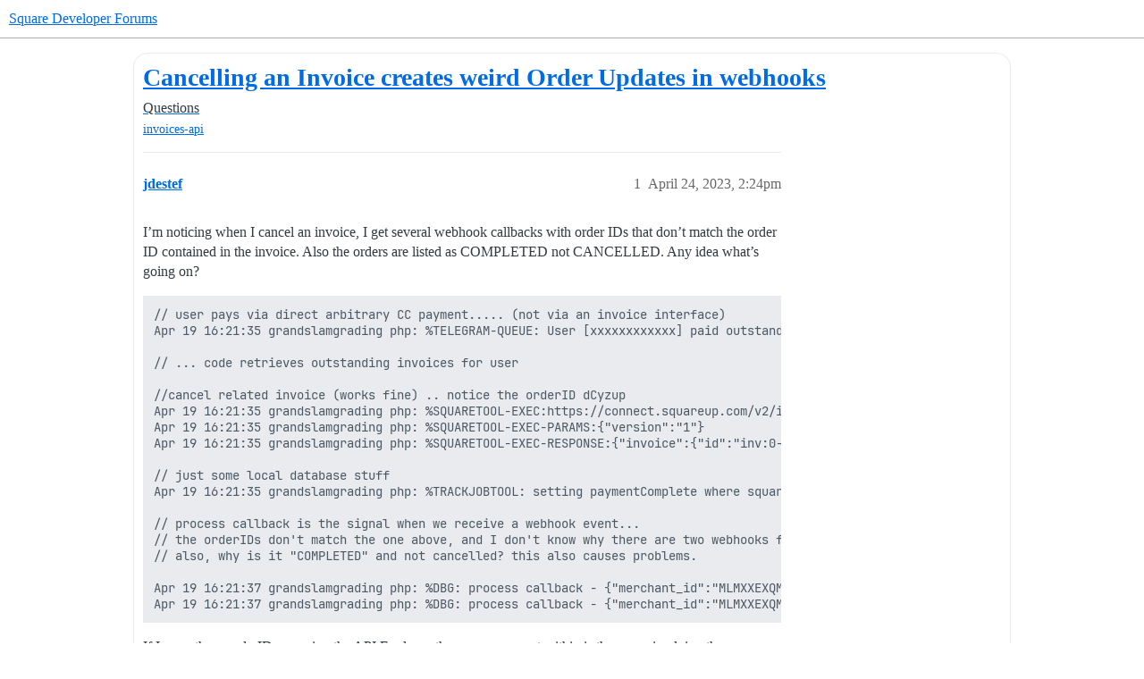

--- FILE ---
content_type: text/html; charset=utf-8
request_url: https://developer.squareup.com/forums/t/cancelling-an-invoice-creates-weird-order-updates-in-webhooks/9283
body_size: 5762
content:
<!DOCTYPE html>
<html lang="en">
  <head>
    <meta charset="utf-8">
    <title>Cancelling an Invoice creates weird Order Updates in webhooks - Questions - Square Developer Forums</title>
    <meta name="description" content="I’m noticing when I cancel an invoice, I get several webhook callbacks with order IDs that don’t match the order ID contained in the invoice.  Also the orders are listed as COMPLETED not CANCELLED.   Any idea what’s goin&amp;hellip;">
    <meta name="generator" content="Discourse 2026.1.0-latest - https://github.com/discourse/discourse version e47c03d223945e2c161e14ba0974f45114ae4ef5">
<link rel="icon" type="image/png" href="https://global.discourse-cdn.com/square/optimized/1X/3d63b02e565ccf34bc21e579b8efe21191bc3de6_2_32x32.png">
<link rel="apple-touch-icon" type="image/png" href="https://global.discourse-cdn.com/square/optimized/1X/3d63b02e565ccf34bc21e579b8efe21191bc3de6_2_180x180.png">
<meta name="theme-color" media="all" content="#ffffff">

<meta name="color-scheme" content="light">

<meta name="viewport" content="width=device-width, initial-scale=1.0, minimum-scale=1.0, viewport-fit=cover">
<meta name="discourse-base-uri" content="/forums">
<link rel="canonical" href="https://developer.squareup.com/forums/t/cancelling-an-invoice-creates-weird-order-updates-in-webhooks/9283" />


<link rel="search" type="application/opensearchdescription+xml" href="https://developer.squareup.com/forums/opensearch.xml" title="Square Developer Forums Search">

    
    <link href="https://sea1.discourse-cdn.com/square/forums/stylesheets/color_definitions_square-light_2_3_1de9754cef894b0e909dd08590e3175ce0b58301.css?__ws=developer.squareup.com" media="all" rel="stylesheet" class="light-scheme" data-scheme-id="2"/>

<link href="https://sea1.discourse-cdn.com/square/forums/stylesheets/common_9afcb32e9c673d3929428f1a59066961604d74f2.css?__ws=developer.squareup.com" media="all" rel="stylesheet" data-target="common"  />

  <link href="https://sea1.discourse-cdn.com/square/forums/stylesheets/mobile_9afcb32e9c673d3929428f1a59066961604d74f2.css?__ws=developer.squareup.com" media="(max-width: 39.99999rem)" rel="stylesheet" data-target="mobile"  />
  <link href="https://sea1.discourse-cdn.com/square/forums/stylesheets/desktop_9afcb32e9c673d3929428f1a59066961604d74f2.css?__ws=developer.squareup.com" media="(min-width: 40rem)" rel="stylesheet" data-target="desktop"  />



    <link href="https://sea1.discourse-cdn.com/square/forums/stylesheets/checklist_9afcb32e9c673d3929428f1a59066961604d74f2.css?__ws=developer.squareup.com" media="all" rel="stylesheet" data-target="checklist"  />
    <link href="https://sea1.discourse-cdn.com/square/forums/stylesheets/discourse-ai_9afcb32e9c673d3929428f1a59066961604d74f2.css?__ws=developer.squareup.com" media="all" rel="stylesheet" data-target="discourse-ai"  />
    <link href="https://sea1.discourse-cdn.com/square/forums/stylesheets/discourse-akismet_9afcb32e9c673d3929428f1a59066961604d74f2.css?__ws=developer.squareup.com" media="all" rel="stylesheet" data-target="discourse-akismet"  />
    <link href="https://sea1.discourse-cdn.com/square/forums/stylesheets/discourse-assign_9afcb32e9c673d3929428f1a59066961604d74f2.css?__ws=developer.squareup.com" media="all" rel="stylesheet" data-target="discourse-assign"  />
    <link href="https://sea1.discourse-cdn.com/square/forums/stylesheets/discourse-cakeday_9afcb32e9c673d3929428f1a59066961604d74f2.css?__ws=developer.squareup.com" media="all" rel="stylesheet" data-target="discourse-cakeday"  />
    <link href="https://sea1.discourse-cdn.com/square/forums/stylesheets/discourse-chat-integration_9afcb32e9c673d3929428f1a59066961604d74f2.css?__ws=developer.squareup.com" media="all" rel="stylesheet" data-target="discourse-chat-integration"  />
    <link href="https://sea1.discourse-cdn.com/square/forums/stylesheets/discourse-data-explorer_9afcb32e9c673d3929428f1a59066961604d74f2.css?__ws=developer.squareup.com" media="all" rel="stylesheet" data-target="discourse-data-explorer"  />
    <link href="https://sea1.discourse-cdn.com/square/forums/stylesheets/discourse-details_9afcb32e9c673d3929428f1a59066961604d74f2.css?__ws=developer.squareup.com" media="all" rel="stylesheet" data-target="discourse-details"  />
    <link href="https://sea1.discourse-cdn.com/square/forums/stylesheets/discourse-github_9afcb32e9c673d3929428f1a59066961604d74f2.css?__ws=developer.squareup.com" media="all" rel="stylesheet" data-target="discourse-github"  />
    <link href="https://sea1.discourse-cdn.com/square/forums/stylesheets/discourse-lazy-videos_9afcb32e9c673d3929428f1a59066961604d74f2.css?__ws=developer.squareup.com" media="all" rel="stylesheet" data-target="discourse-lazy-videos"  />
    <link href="https://sea1.discourse-cdn.com/square/forums/stylesheets/discourse-local-dates_9afcb32e9c673d3929428f1a59066961604d74f2.css?__ws=developer.squareup.com" media="all" rel="stylesheet" data-target="discourse-local-dates"  />
    <link href="https://sea1.discourse-cdn.com/square/forums/stylesheets/discourse-narrative-bot_9afcb32e9c673d3929428f1a59066961604d74f2.css?__ws=developer.squareup.com" media="all" rel="stylesheet" data-target="discourse-narrative-bot"  />
    <link href="https://sea1.discourse-cdn.com/square/forums/stylesheets/discourse-policy_9afcb32e9c673d3929428f1a59066961604d74f2.css?__ws=developer.squareup.com" media="all" rel="stylesheet" data-target="discourse-policy"  />
    <link href="https://sea1.discourse-cdn.com/square/forums/stylesheets/discourse-presence_9afcb32e9c673d3929428f1a59066961604d74f2.css?__ws=developer.squareup.com" media="all" rel="stylesheet" data-target="discourse-presence"  />
    <link href="https://sea1.discourse-cdn.com/square/forums/stylesheets/discourse-solved_9afcb32e9c673d3929428f1a59066961604d74f2.css?__ws=developer.squareup.com" media="all" rel="stylesheet" data-target="discourse-solved"  />
    <link href="https://sea1.discourse-cdn.com/square/forums/stylesheets/discourse-templates_9afcb32e9c673d3929428f1a59066961604d74f2.css?__ws=developer.squareup.com" media="all" rel="stylesheet" data-target="discourse-templates"  />
    <link href="https://sea1.discourse-cdn.com/square/forums/stylesheets/discourse-topic-voting_9afcb32e9c673d3929428f1a59066961604d74f2.css?__ws=developer.squareup.com" media="all" rel="stylesheet" data-target="discourse-topic-voting"  />
    <link href="https://sea1.discourse-cdn.com/square/forums/stylesheets/discourse-user-notes_9afcb32e9c673d3929428f1a59066961604d74f2.css?__ws=developer.squareup.com" media="all" rel="stylesheet" data-target="discourse-user-notes"  />
    <link href="https://sea1.discourse-cdn.com/square/forums/stylesheets/footnote_9afcb32e9c673d3929428f1a59066961604d74f2.css?__ws=developer.squareup.com" media="all" rel="stylesheet" data-target="footnote"  />
    <link href="https://sea1.discourse-cdn.com/square/forums/stylesheets/hosted-site_9afcb32e9c673d3929428f1a59066961604d74f2.css?__ws=developer.squareup.com" media="all" rel="stylesheet" data-target="hosted-site"  />
    <link href="https://sea1.discourse-cdn.com/square/forums/stylesheets/poll_9afcb32e9c673d3929428f1a59066961604d74f2.css?__ws=developer.squareup.com" media="all" rel="stylesheet" data-target="poll"  />
    <link href="https://sea1.discourse-cdn.com/square/forums/stylesheets/spoiler-alert_9afcb32e9c673d3929428f1a59066961604d74f2.css?__ws=developer.squareup.com" media="all" rel="stylesheet" data-target="spoiler-alert"  />
    <link href="https://sea1.discourse-cdn.com/square/forums/stylesheets/discourse-ai_mobile_9afcb32e9c673d3929428f1a59066961604d74f2.css?__ws=developer.squareup.com" media="(max-width: 39.99999rem)" rel="stylesheet" data-target="discourse-ai_mobile"  />
    <link href="https://sea1.discourse-cdn.com/square/forums/stylesheets/discourse-assign_mobile_9afcb32e9c673d3929428f1a59066961604d74f2.css?__ws=developer.squareup.com" media="(max-width: 39.99999rem)" rel="stylesheet" data-target="discourse-assign_mobile"  />
    <link href="https://sea1.discourse-cdn.com/square/forums/stylesheets/discourse-solved_mobile_9afcb32e9c673d3929428f1a59066961604d74f2.css?__ws=developer.squareup.com" media="(max-width: 39.99999rem)" rel="stylesheet" data-target="discourse-solved_mobile"  />
    <link href="https://sea1.discourse-cdn.com/square/forums/stylesheets/discourse-topic-voting_mobile_9afcb32e9c673d3929428f1a59066961604d74f2.css?__ws=developer.squareup.com" media="(max-width: 39.99999rem)" rel="stylesheet" data-target="discourse-topic-voting_mobile"  />
    <link href="https://sea1.discourse-cdn.com/square/forums/stylesheets/discourse-ai_desktop_9afcb32e9c673d3929428f1a59066961604d74f2.css?__ws=developer.squareup.com" media="(min-width: 40rem)" rel="stylesheet" data-target="discourse-ai_desktop"  />
    <link href="https://sea1.discourse-cdn.com/square/forums/stylesheets/discourse-topic-voting_desktop_9afcb32e9c673d3929428f1a59066961604d74f2.css?__ws=developer.squareup.com" media="(min-width: 40rem)" rel="stylesheet" data-target="discourse-topic-voting_desktop"  />
    <link href="https://sea1.discourse-cdn.com/square/forums/stylesheets/poll_desktop_9afcb32e9c673d3929428f1a59066961604d74f2.css?__ws=developer.squareup.com" media="(min-width: 40rem)" rel="stylesheet" data-target="poll_desktop"  />

  <link href="https://sea1.discourse-cdn.com/square/forums/stylesheets/common_theme_5_e17cc90d881ea39cf8a2010819bf71689818ee81.css?__ws=developer.squareup.com" media="all" rel="stylesheet" data-target="common_theme" data-theme-id="5" data-theme-name="cookie consent banner"/>
<link href="https://sea1.discourse-cdn.com/square/forums/stylesheets/common_theme_10_f17963799e726a30c1570d530eb3e54a10738cfb.css?__ws=developer.squareup.com" media="all" rel="stylesheet" data-target="common_theme" data-theme-id="10" data-theme-name="discourse-disclosure-theme"/>
<link href="https://sea1.discourse-cdn.com/square/forums/stylesheets/common_theme_3_1b54819746fc2e0a460036d2f5047f28a0bc0857.css?__ws=developer.squareup.com" media="all" rel="stylesheet" data-target="common_theme" data-theme-id="3" data-theme-name="discourse-square-theme"/>
<link href="https://sea1.discourse-cdn.com/square/forums/stylesheets/common_theme_6_9bbef94de1cecb748136e90623eb078421ee0815.css?__ws=developer.squareup.com" media="all" rel="stylesheet" data-target="common_theme" data-theme-id="6" data-theme-name="squaresansfont"/>
    <link href="https://sea1.discourse-cdn.com/square/forums/stylesheets/mobile_theme_3_756a2c93cc1de444853bc14728d76b470841daf7.css?__ws=developer.squareup.com" media="(max-width: 39.99999rem)" rel="stylesheet" data-target="mobile_theme" data-theme-id="3" data-theme-name="discourse-square-theme"/>
    <link href="https://sea1.discourse-cdn.com/square/forums/stylesheets/desktop_theme_3_7cbd755b592bd3b6a52a3f772f1d5755af8ff9e7.css?__ws=developer.squareup.com" media="(min-width: 40rem)" rel="stylesheet" data-target="desktop_theme" data-theme-id="3" data-theme-name="discourse-square-theme"/>

    
<meta name="google-site-verification" content="p6R9Eo6pW5cWj0ZixjudKwZ1NxgZyRHcbBAnNt1Dn9o">

<script defer="" src="https://sea1.discourse-cdn.com/square/forums/theme-javascripts/a0254d2e853c0f4f9c0b081a3c7efc94492f89b1.js?__ws=developer.squareup.com" data-theme-id="5" nonce="jQL2o8RqIvZ8jo1A1WSJ5Rwop"></script>

    
        <link rel="alternate nofollow" type="application/rss+xml" title="RSS feed of &#39;Cancelling an Invoice creates weird Order Updates in webhooks&#39;" href="https://developer.squareup.com/forums/t/cancelling-an-invoice-creates-weird-order-updates-in-webhooks/9283.rss" />
    <meta property="og:site_name" content="Square Developer Forums" />
<meta property="og:type" content="website" />
<meta name="twitter:card" content="summary_large_image" />
<meta name="twitter:image" content="https://global.discourse-cdn.com/square/original/1X/2ada837abcc9f9e8ece35e734bb0037e65d53d32.png" />
<meta property="og:image" content="https://global.discourse-cdn.com/square/original/1X/3d63b02e565ccf34bc21e579b8efe21191bc3de6.png" />
<meta property="og:url" content="https://developer.squareup.com/forums/t/cancelling-an-invoice-creates-weird-order-updates-in-webhooks/9283" />
<meta name="twitter:url" content="https://developer.squareup.com/forums/t/cancelling-an-invoice-creates-weird-order-updates-in-webhooks/9283" />
<meta property="og:title" content="Cancelling an Invoice creates weird Order Updates in webhooks" />
<meta name="twitter:title" content="Cancelling an Invoice creates weird Order Updates in webhooks" />
<meta property="og:description" content="I’m noticing when I cancel an invoice, I get several webhook callbacks with order IDs that don’t match the order ID contained in the invoice.  Also the orders are listed as COMPLETED not CANCELLED.   Any idea what’s going on?  // user pays via direct arbitrary CC payment..... (not via an invoice interface) Apr 19 16:21:35 grandslamgrading php: %TELEGRAM-QUEUE: User [xxxxxxxxxxxx] paid outstanding balance [$192] via Square. Cancelling related orders...  // ... code retrieves outstanding invoices ..." />
<meta name="twitter:description" content="I’m noticing when I cancel an invoice, I get several webhook callbacks with order IDs that don’t match the order ID contained in the invoice.  Also the orders are listed as COMPLETED not CANCELLED.   Any idea what’s going on?  // user pays via direct arbitrary CC payment..... (not via an invoice interface) Apr 19 16:21:35 grandslamgrading php: %TELEGRAM-QUEUE: User [xxxxxxxxxxxx] paid outstanding balance [$192] via Square. Cancelling related orders...  // ... code retrieves outstanding invoices ..." />
<meta property="og:article:section" content="Questions" />
<meta property="og:article:section:color" content="006BE6" />
<meta property="og:article:tag" content="invoices-api" />
<meta property="article:published_time" content="2023-04-24T14:24:42+00:00" />
<meta property="og:ignore_canonical" content="true" />


    <script type="application/ld+json">{"@context":"http://schema.org","@type":"QAPage","name":"Cancelling an Invoice creates weird Order Updates in webhooks","mainEntity":{"@type":"Question","name":"Cancelling an Invoice creates weird Order Updates in webhooks","text":"I’m noticing when I cancel an invoice, I get several webhook callbacks with order IDs that don’t match the order ID contained in the invoice.  Also the orders are listed as COMPLETED not CANCELLED.   Any idea what’s going on?\n\n// user pays via direct arbitrary CC payment..... (not via an invoice int&hellip;","upvoteCount":0,"answerCount":0,"datePublished":"2023-04-24T14:24:42.622Z","author":{"@type":"Person","name":"jdestef","url":"https://developer.squareup.com/forums/u/jdestef"}}}</script>
  </head>
  <body class="crawler ">
    <div class="background-container"></div>

    <header>
  <a href="/forums/">Square Developer Forums</a>
</header>

    <div id="main-outlet" class="wrap" role="main">
        <div id="topic-title">
    <h1>
      <a href="/forums/t/cancelling-an-invoice-creates-weird-order-updates-in-webhooks/9283">Cancelling an Invoice creates weird Order Updates in webhooks</a>
    </h1>

      <div class="topic-category" itemscope itemtype="http://schema.org/BreadcrumbList">
          <span itemprop="itemListElement" itemscope itemtype="http://schema.org/ListItem">
            <a href="/forums/c/questions/7" class="badge-wrapper bullet" itemprop="item">
              <span class='badge-category-bg' style='background-color: #006BE6'></span>
              <span class='badge-category clear-badge'>
                <span class='category-name' itemprop='name'>Questions</span>
              </span>
            </a>
            <meta itemprop="position" content="1" />
          </span>
      </div>

      <div class="topic-category">
        <div class='discourse-tags list-tags'>
            <a href='https://developer.squareup.com/forums/tag/invoices-api' class='discourse-tag' rel="tag">invoices-api</a>
        </div>
      </div>
  </div>

  

    <div itemscope itemtype='http://schema.org/DiscussionForumPosting'>
      <meta itemprop='headline' content='Cancelling an Invoice creates weird Order Updates in webhooks'>
      <link itemprop='url' href='https://developer.squareup.com/forums/t/cancelling-an-invoice-creates-weird-order-updates-in-webhooks/9283'>
      <meta itemprop='datePublished' content='2023-04-24T14:24:42Z'>
        <meta itemprop='articleSection' content='Questions'>
      <meta itemprop='keywords' content='invoices-api'>
      <div itemprop='publisher' itemscope itemtype="http://schema.org/Organization">
        <meta itemprop='name' content='Square'>
          <div itemprop='logo' itemscope itemtype="http://schema.org/ImageObject">
            <meta itemprop='url' content='https://global.discourse-cdn.com/square/original/2X/1/16e2ce72088e5dc25884d55753dbf3791edf084d.svg'>
          </div>
      </div>


          <div id='post_1'  class='topic-body crawler-post'>
            <div class='crawler-post-meta'>
              <span class="creator" itemprop="author" itemscope itemtype="http://schema.org/Person">
                <a itemprop="url" rel='nofollow' href='https://developer.squareup.com/forums/u/jdestef'><span itemprop='name'>jdestef</span></a>
                
              </span>

                <link itemprop="mainEntityOfPage" href="https://developer.squareup.com/forums/t/cancelling-an-invoice-creates-weird-order-updates-in-webhooks/9283">


              <span class="crawler-post-infos">
                  <time  datetime='2023-04-24T14:24:42Z' class='post-time'>
                    April 24, 2023,  2:24pm
                  </time>
                  <meta itemprop='dateModified' content='2023-04-24T14:24:42Z'>
              <span itemprop='position'>1</span>
              </span>
            </div>
            <div class='post' itemprop='text'>
              <p>I’m noticing when I cancel an invoice, I get several webhook callbacks with order IDs that don’t match the order ID contained in the invoice.  Also the orders are listed as COMPLETED not CANCELLED.   Any idea what’s going on?</p>
<pre><code class="lang-auto">// user pays via direct arbitrary CC payment..... (not via an invoice interface)
Apr 19 16:21:35 grandslamgrading php: %TELEGRAM-QUEUE: User [xxxxxxxxxxxx] paid outstanding balance [$192] via Square. Cancelling related orders...

// ... code retrieves outstanding invoices for user

//cancel related invoice (works fine) .. notice the orderID dCyzup
Apr 19 16:21:35 grandslamgrading php: %SQUARETOOL-EXEC:https://connect.squareup.com/v2/invoices/inv:0-ChDiiX5JCJZA9D0Dayz7SHZCEMoO/cancel
Apr 19 16:21:35 grandslamgrading php: %SQUARETOOL-EXEC-PARAMS:{"version":"1"}
Apr 19 16:21:35 grandslamgrading php: %SQUARETOOL-EXEC-RESPONSE:{"invoice":{"id":"inv:0-ChDiiX5JCJZA9D0Dayz7SHZCEMoO","version":2,"location_id":"LGJDBA0PGACSP","order_id":"dCyzupOG2byBcZDBvDwMSwVcLlJZY","payment_requests":[{"uid":"ca01c4dd-6592-418e-be7c-512b7b55972f","request_type":"BALANCE","due_date":"2023-05-03","tipping_enabled":false,"computed_amount_money":{"amount":19200,"currency":"USD"},"total_completed_amount_money":{"amount":0,"currency":"USD"},"automatic_payment_source":"NONE"}],"primary_recipient":{"customer_id":"Y4VQB67N9BW63WVT7Y02HR5JTG","given_name":"xxxx","family_name":"xxxxx","email_address":"<a href="/cdn-cgi/l/email-protection" class="__cf_email__" data-cfemail="572f2f2f2f2f2f17303a363e3b7934383a">[email&#160;protected]</a>","phone_number":"xxxxxxx"},"invoice_number":"000112","public_url":"https://squareup.com/pay-invoice/inv:0-ChDiiX5JCJZA9D0Dayz7SHZCEMoO","status":"CANCELED","timezone":"America/New_York","created_at":"2023-04-19T19:20:47Z","updated_at":"2023-04-19T20:20:29Z","accepted_payment_methods":{"card":true,"square_gift_card":true,"bank_account":true,"buy_now_pay_later":false},"delivery_method":"EMAIL","store_payment_method_enabled":false}}

// just some local database stuff
Apr 19 16:21:35 grandslamgrading php: %TRACKJOBTOOL: setting paymentComplete where squareOrderID = dCyzupOG2byBcZDBvDwMSwVcLlJZY

// process callback is the signal when we receive a webhook event...
// the orderIDs don't match the one above, and I don't know why there are two webhooks fired.
// also, why is it "COMPLETED" and not cancelled? this also causes problems.

Apr 19 16:21:37 grandslamgrading php: %DBG: process callback - {"merchant_id":"MLMXXEXQM2YSP","type":"order.updated","event_id":"cd222231-879c-3ab3-b18e-df36a6ddf7c2","created_at":"2023-04-19T20:20:30Z","data":{"type":"order","id":"1KAryniKX9L6t1ps707StSBzHSaZY","object":{"order_updated":{"created_at":"2023-04-19T20:20:27.951Z","location_id":"LGJDBA0PGACSP","order_id":"1KAryniKX9L6t1ps707StSBzHSaZY","state":"OPEN","updated_at":"2023-04-19T20:20:29.248Z","version":2}}}}
Apr 19 16:21:37 grandslamgrading php: %DBG: process callback - {"merchant_id":"MLMXXEXQM2YSP","type":"order.updated","event_id":"cd222231-879c-3ab3-b18e-df36a6ddf7c2","created_at":"2023-04-19T20:20:30Z","data":{"type":"order","id":"1KAryniKX9L6t1ps707StSBzHSaZY","object":{"order_updated":{"created_at":"2023-04-19T20:20:27.951Z","location_id":"LGJDBA0PGACSP","order_id":"1KAryniKX9L6t1ps707StSBzHSaZY","state":"COMPLETED","updated_at":"2023-04-19T20:20:29.393Z","version":3}}}}
</code></pre>
<p>If I open those orderIDs up using the API Explorer, the money-amount within is the same, implying they are related to the invoice I just cancelled, and the timing of the webhook events also imply relation to the recently cancelled invoice.</p>
            </div>

            <div itemprop="interactionStatistic" itemscope itemtype="http://schema.org/InteractionCounter">
              <meta itemprop="interactionType" content="http://schema.org/LikeAction"/>
              <meta itemprop="userInteractionCount" content="0" />
              <span class='post-likes'></span>
            </div>


            
          </div>
          <div id='post_2' itemprop='comment' itemscope itemtype='http://schema.org/Comment' class='topic-body crawler-post'>
            <div class='crawler-post-meta'>
              <span class="creator" itemprop="author" itemscope itemtype="http://schema.org/Person">
                <a itemprop="url" rel='nofollow' href='https://developer.squareup.com/forums/u/Bryan-Square'><span itemprop='name'>Bryan-Square</span></a>
                
              </span>



              <span class="crawler-post-infos">
                  <time itemprop='datePublished' datetime='2023-04-24T17:32:50Z' class='post-time'>
                    April 24, 2023,  5:32pm
                  </time>
                  <meta itemprop='dateModified' content='2023-04-24T17:32:50Z'>
              <span itemprop='position'>2</span>
              </span>
            </div>
            <div class='post' itemprop='text'>
              <p>What are the steps to reproduce this? I just tested and the same <code>order_id</code> was in all webhook events. <img src="https://emoji.discourse-cdn.com/apple/slightly_smiling_face.png?v=12" title=":slightly_smiling_face:" class="emoji" alt=":slightly_smiling_face:" loading="lazy" width="20" height="20"></p>
            </div>

            <div itemprop="interactionStatistic" itemscope itemtype="http://schema.org/InteractionCounter">
              <meta itemprop="interactionType" content="http://schema.org/LikeAction"/>
              <meta itemprop="userInteractionCount" content="0" />
              <span class='post-likes'></span>
            </div>


            
          </div>
          <div id='post_3' itemprop='comment' itemscope itemtype='http://schema.org/Comment' class='topic-body crawler-post'>
            <div class='crawler-post-meta'>
              <span class="creator" itemprop="author" itemscope itemtype="http://schema.org/Person">
                <a itemprop="url" rel='nofollow' href='https://developer.squareup.com/forums/u/jdestef'><span itemprop='name'>jdestef</span></a>
                
              </span>



              <span class="crawler-post-infos">
                  <time itemprop='datePublished' datetime='2023-04-24T18:27:16Z' class='post-time'>
                    April 24, 2023,  6:27pm
                  </time>
                  <meta itemprop='dateModified' content='2023-04-24T18:27:16Z'>
              <span itemprop='position'>3</span>
              </span>
            </div>
            <div class='post' itemprop='text'>
              <ol>
<li>
<p>Create an order.  (/v2/orders,  contains line_items of one or more of our catalog items (catalog_object_id)).</p>
</li>
<li>
<p>Create an invoice (/v2/invoices, and supply the order ID from first call).</p>
</li>
<li>
<p>Publish invoice (/v2/invoices/{$invoiceID}/publish).</p>
</li>
<li>
<p>Cancel invoice. (/v2/invoices/{$invoiceID}/cancel).</p>
</li>
</ol>
            </div>

            <div itemprop="interactionStatistic" itemscope itemtype="http://schema.org/InteractionCounter">
              <meta itemprop="interactionType" content="http://schema.org/LikeAction"/>
              <meta itemprop="userInteractionCount" content="0" />
              <span class='post-likes'></span>
            </div>


            
          </div>
    </div>


    <div id="related-topics" class="more-topics__list " role="complementary" aria-labelledby="related-topics-title">
  <h3 id="related-topics-title" class="more-topics__list-title">
    Related topics
  </h3>
  <div class="topic-list-container" itemscope itemtype='http://schema.org/ItemList'>
    <meta itemprop='itemListOrder' content='http://schema.org/ItemListOrderDescending'>
    <table class='topic-list'>
      <thead>
        <tr>
          <th>Topic</th>
          <th></th>
          <th class="replies">Replies</th>
          <th class="views">Views</th>
          <th>Activity</th>
        </tr>
      </thead>
      <tbody>
          <tr class="topic-list-item" id="topic-list-item-6638">
            <td class="main-link" itemprop='itemListElement' itemscope itemtype='http://schema.org/ListItem'>
              <meta itemprop='position' content='1'>
              <span class="link-top-line">
                <a itemprop='url' href='https://developer.squareup.com/forums/t/urgent-bug-invoice-webhook-payload-and-object-doesnt-include-order-id-anymore/6638' class='title raw-link raw-topic-link'>URGENT BUG - invoice webhook payload and object doesn&#39;t include order_id anymore</a>
              </span>
              <div class="link-bottom-line">
                  <a href='/forums/c/questions/7' class='badge-wrapper bullet'>
                    <span class='badge-category-bg' style='background-color: #006BE6'></span>
                    <span class='badge-category clear-badge'>
                      <span class='category-name'>Questions</span>
                    </span>
                  </a>
                  <div class="discourse-tags">
                      <a href='https://developer.squareup.com/forums/tag/invoices-api' class='discourse-tag'>invoices-api</a>
                      ,&nbsp;
                      <a href='https://developer.squareup.com/forums/tag/webhooks-api' class='discourse-tag'>webhooks-api</a>
                      
                  </div>
              </div>
            </td>
            <td class="replies">
              <span class='posts' title='posts'>11</span>
            </td>
            <td class="views">
              <span class='views' title='views'>1791</span>
            </td>
            <td>
              June 21, 2023
            </td>
          </tr>
          <tr class="topic-list-item" id="topic-list-item-24481">
            <td class="main-link" itemprop='itemListElement' itemscope itemtype='http://schema.org/ListItem'>
              <meta itemprop='position' content='2'>
              <span class="link-top-line">
                <a itemprop='url' href='https://developer.squareup.com/forums/t/square-order-webhook-behavior-issue/24481' class='title raw-link raw-topic-link'>Square order webhook behavior issue</a>
              </span>
              <div class="link-bottom-line">
                  <a href='/forums/c/questions/7' class='badge-wrapper bullet'>
                    <span class='badge-category-bg' style='background-color: #006BE6'></span>
                    <span class='badge-category clear-badge'>
                      <span class='category-name'>Questions</span>
                    </span>
                  </a>
                  <div class="discourse-tags">
                      <a href='https://developer.squareup.com/forums/tag/webhooks-api' class='discourse-tag'>webhooks-api</a>
                      
                  </div>
              </div>
            </td>
            <td class="replies">
              <span class='posts' title='posts'>1</span>
            </td>
            <td class="views">
              <span class='views' title='views'>35</span>
            </td>
            <td>
              November 10, 2025
            </td>
          </tr>
          <tr class="topic-list-item" id="topic-list-item-9823">
            <td class="main-link" itemprop='itemListElement' itemscope itemtype='http://schema.org/ListItem'>
              <meta itemprop='position' content='3'>
              <span class="link-top-line">
                <a itemprop='url' href='https://developer.squareup.com/forums/t/sandbox-invoice-webhook-missing-order-id/9823' class='title raw-link raw-topic-link'>Sandbox Invoice Webhook missing order_id</a>
              </span>
              <div class="link-bottom-line">
                  <a href='/forums/c/questions/7' class='badge-wrapper bullet'>
                    <span class='badge-category-bg' style='background-color: #006BE6'></span>
                    <span class='badge-category clear-badge'>
                      <span class='category-name'>Questions</span>
                    </span>
                  </a>
                  <div class="discourse-tags">
                      <a href='https://developer.squareup.com/forums/tag/invoices-api' class='discourse-tag'>invoices-api</a>
                      ,&nbsp;
                      <a href='https://developer.squareup.com/forums/tag/webhooks-api' class='discourse-tag'>webhooks-api</a>
                      
                  </div>
              </div>
            </td>
            <td class="replies">
              <span class='posts' title='posts'>2</span>
            </td>
            <td class="views">
              <span class='views' title='views'>764</span>
            </td>
            <td>
              June 21, 2023
            </td>
          </tr>
          <tr class="topic-list-item" id="topic-list-item-23077">
            <td class="main-link" itemprop='itemListElement' itemscope itemtype='http://schema.org/ListItem'>
              <meta itemprop='position' content='4'>
              <span class="link-top-line">
                <a itemprop='url' href='https://developer.squareup.com/forums/t/invoice-updated-webhook-is-not-sent-on-invoice-failed-status/23077' class='title raw-link raw-topic-link'>`invoice.updated` webhook is not sent on Invoice FAILED status</a>
              </span>
              <div class="link-bottom-line">
                  <a href='/forums/c/feature-requests/8' class='badge-wrapper bullet'>
                    <span class='badge-category-bg' style='background-color: #08e5f2'></span>
                    <span class='badge-category clear-badge'>
                      <span class='category-name'>Feature Requests</span>
                    </span>
                  </a>
                  <div class="discourse-tags">
                      <a href='https://developer.squareup.com/forums/tag/invoices-api' class='discourse-tag'>invoices-api</a>
                      ,&nbsp;
                      <a href='https://developer.squareup.com/forums/tag/webhooks-api' class='discourse-tag'>webhooks-api</a>
                      
                  </div>
              </div>
            </td>
            <td class="replies">
              <span class='posts' title='posts'>2</span>
            </td>
            <td class="views">
              <span class='views' title='views'>64</span>
            </td>
            <td>
              July 4, 2025
            </td>
          </tr>
          <tr class="topic-list-item" id="topic-list-item-24812">
            <td class="main-link" itemprop='itemListElement' itemscope itemtype='http://schema.org/ListItem'>
              <meta itemprop='position' content='5'>
              <span class="link-top-line">
                <a itemprop='url' href='https://developer.squareup.com/forums/t/best-way-to-set-up-a-web-hook-for-new-completed-orders/24812' class='title raw-link raw-topic-link'>Best way to set up a web hook for new completed orders</a>
              </span>
              <div class="link-bottom-line">
                  <a href='/forums/c/questions/7' class='badge-wrapper bullet'>
                    <span class='badge-category-bg' style='background-color: #006BE6'></span>
                    <span class='badge-category clear-badge'>
                      <span class='category-name'>Questions</span>
                    </span>
                  </a>
                  <div class="discourse-tags">
                      <a href='https://developer.squareup.com/forums/tag/orders-api' class='discourse-tag'>orders-api</a>
                      ,&nbsp;
                      <a href='https://developer.squareup.com/forums/tag/payments-api' class='discourse-tag'>payments-api</a>
                      ,&nbsp;
                      <a href='https://developer.squareup.com/forums/tag/webhooks-api' class='discourse-tag'>webhooks-api</a>
                      
                  </div>
              </div>
            </td>
            <td class="replies">
              <span class='posts' title='posts'>4</span>
            </td>
            <td class="views">
              <span class='views' title='views'>42</span>
            </td>
            <td>
              December 16, 2025
            </td>
          </tr>
      </tbody>
    </table>
  </div>
</div>





    </div>
    <footer class="container wrap">
  <nav class='crawler-nav'>
    <ul>
      <li itemscope itemtype='http://schema.org/SiteNavigationElement'>
        <span itemprop='name'>
          <a href='/forums/' itemprop="url">Home </a>
        </span>
      </li>
      <li itemscope itemtype='http://schema.org/SiteNavigationElement'>
        <span itemprop='name'>
          <a href='/forums/categories' itemprop="url">Categories </a>
        </span>
      </li>
      <li itemscope itemtype='http://schema.org/SiteNavigationElement'>
        <span itemprop='name'>
          <a href='/forums/guidelines' itemprop="url">Guidelines </a>
        </span>
      </li>
        <li itemscope itemtype='http://schema.org/SiteNavigationElement'>
          <span itemprop='name'>
            <a href='https://squareup.com/legal/general/ua' itemprop="url">Terms of Service </a>
          </span>
        </li>
        <li itemscope itemtype='http://schema.org/SiteNavigationElement'>
          <span itemprop='name'>
            <a href='https://squareup.com/privacy' itemprop="url">Privacy Policy </a>
          </span>
        </li>
    </ul>
  </nav>
  <p class='powered-by-link'>Powered by <a href="https://www.discourse.org">Discourse</a>, best viewed with JavaScript enabled</p>
</footer>

    
    
  <script data-cfasync="false" src="/cdn-cgi/scripts/5c5dd728/cloudflare-static/email-decode.min.js"></script></body>
  
</html>


--- FILE ---
content_type: text/css
request_url: https://sea1.discourse-cdn.com/square/forums/stylesheets/color_definitions_square-light_2_3_1de9754cef894b0e909dd08590e3175ce0b58301.css?__ws=developer.squareup.com
body_size: 2303
content:
:root{--csstools-color-scheme--light:initial;color-scheme:light;--scheme-type: light;--primary: #323a42;--secondary: #ffffff;--tertiary: #006be6;--quaternary: #006be6;--header_background: #ffffff;--header_primary: #14151f;--highlight: #eea9f2;--danger: #f56f6b;--success: #7fce30;--love: #ff0077;--d-selected: #d1f0ff;--d-selected-hover: rgb(218.2, 243, 255);--d-hover: #f2f2f2;--always-black-rgb: 0, 0, 0;--primary-rgb: 50, 58, 66;--primary-low-rgb: 233, 235, 238;--primary-very-low-rgb: 248, 249, 250;--secondary-rgb: 255, 255, 255;--header_background-rgb: 255, 255, 255;--tertiary-rgb: 0, 107, 230;--highlight-rgb: 238, 169, 242;--success-rgb: 127, 206, 48;--primary-very-low: rgb(248.2748275862, 249.09, 249.9051724138);--primary-low: rgb(232.5827586207, 235.3, 238.0172413793);--primary-low-mid: rgb(187.7482758621, 195.9, 204.0517241379);--primary-medium: rgb(142.9137931034, 156.5, 170.0862068966);--primary-high: rgb(100.9482758621, 117.1, 133.2517241379);--primary-very-high: rgb(75.474137931, 87.55, 99.625862069);--primary-50: rgb(248.2748275862, 249.09, 249.9051724138);--primary-100: rgb(241.5496551724, 243.18, 244.8103448276);--primary-200: rgb(232.5827586207, 235.3, 238.0172413793);--primary-300: rgb(210.1655172414, 215.6, 221.0344827586);--primary-400: rgb(187.7482758621, 195.9, 204.0517241379);--primary-500: rgb(165.3310344828, 176.2, 187.0689655172);--primary-600: rgb(142.9137931034, 156.5, 170.0862068966);--primary-700: rgb(116.0131034483, 132.86, 149.7068965517);--primary-800: rgb(100.9482758621, 117.1, 133.2517241379);--primary-900: rgb(75.474137931, 87.55, 99.625862069);--header_primary-low: rgb(241.9969008066, 242.0053718412, 242.1127836361);--header_primary-low-mid: rgb(205.9277786021, 205.9626179674, 206.40397283);--header_primary-medium: rgb(171.7010483369, 171.7667022446, 172.5972189811);--header_primary-high: rgb(140.6680489664, 140.7700252184, 142.057030801);--header_primary-very-high: rgb(82.8402076289, 83.0626269751, 85.8335598703);--secondary-low: rgb(76.5, 76.5, 76.5);--secondary-medium: rgb(127.5, 127.5, 127.5);--secondary-high: rgb(165.75, 165.75, 165.75);--secondary-very-high: rgb(237.15, 237.15, 237.15);--tertiary-very-low: rgb(227, 240.0260869565, 255);--tertiary-low: rgb(213, 232.5391304348, 255);--tertiary-medium: rgb(115, 180.1304347826, 255);--tertiary-high: rgb(31, 135.2086956522, 255);--tertiary-hover: rgb(0, 80.25, 172.5);--tertiary-25: rgb(235.4, 244.5182608696, 255);--tertiary-50: rgb(227, 240.0260869565, 255);--tertiary-100: rgb(221.4, 237.0313043478, 255);--tertiary-200: rgb(218.6, 235.5339130435, 255);--tertiary-300: rgb(213, 232.5391304348, 255);--tertiary-400: rgb(182.2, 216.067826087, 255);--tertiary-500: rgb(151.4, 199.5965217391, 255);--tertiary-600: rgb(115, 180.1304347826, 255);--tertiary-700: rgb(87, 165.1565217391, 255);--tertiary-800: rgb(59, 150.1826086957, 255);--tertiary-900: rgb(31, 135.2086956522, 255);--quaternary-low: rgb(171, 210.0782608696, 255);--highlight-bg: rgb(249.9, 229.2, 251.1);--highlight-low: rgb(249.9, 229.2, 251.1);--highlight-medium: rgb(246.5, 212, 248.5);--highlight-high: rgb(170.2121212121, 26.9848484848, 178.5151515152);--danger-low: rgb(253.5, 233.4, 232.8);--danger-low-mid: rgba(250, 183, 181, 0.7);--danger-medium: rgb(248, 154.2, 151.4);--danger-hover: rgb(240.5443037975, 46.8379746835, 41.0556962025);--success-low: rgb(229.4, 245.3244094488, 213.4755905512);--success-medium: rgb(191, 230.811023622, 151.188976378);--success-hover: rgb(101.6, 164.8, 38.4);--love-low: rgb(255, 216.75, 234.6);--wiki: green;--blend-primary-secondary-5: rgb(248.7945939927, 248.8813974567, 248.9810233733);--primary-med-or-secondary-med: rgb(142.9137931034, 156.5, 170.0862068966);--primary-med-or-secondary-high: rgb(142.9137931034, 156.5, 170.0862068966);--primary-high-or-secondary-low: rgb(100.9482758621, 117.1, 133.2517241379);--primary-low-mid-or-secondary-high: rgb(187.7482758621, 195.9, 204.0517241379);--primary-low-mid-or-secondary-low: rgb(187.7482758621, 195.9, 204.0517241379);--primary-or-primary-low-mid: #323a42;--highlight-low-or-medium: rgb(249.9, 229.2, 251.1);--tertiary-or-tertiary-low: #006be6;--tertiary-low-or-tertiary-high: rgb(213, 232.5391304348, 255);--tertiary-med-or-tertiary: rgb(115, 180.1304347826, 255);--secondary-or-primary: #ffffff;--tertiary-or-white: #006be6;--facebook-or-white: #0866ff;--twitter-or-white: #000;--hljs-attr: #015692;--hljs-attribute: #803378;--hljs-addition: #2f6f44;--hljs-bg: rgb(248.2748275862, 249.09, 249.9051724138);--inline-code-bg: rgb(241.5496551724, 243.18, 244.8103448276);--hljs-comment: rgb(165.3310344828, 176.2, 187.0689655172);--hljs-deletion: #c02d2e;--hljs-keyword: #015692;--hljs-title: #b75501;--hljs-name: #b75501;--hljs-punctuation: #535a60;--hljs-symbol: #54790d;--hljs-variable: #54790d;--hljs-string: #54790d;--google: #fff;--google-hover: rgb(242.25, 242.25, 242.25);--instagram: #e1306c;--instagram-hover: rgb(171.6265822785, 24.8734177215, 74.6202531646);--facebook: #0866ff;--facebook-hover: rgb(0, 70.975708502, 186.5);--cas: #70ba61;--twitter: #000;--github: #100e0f;--github-hover: rgb(70.4, 61.6, 66);--discord: #7289da;--discord-hover: rgb(73.6011235955, 103.191011236, 207.3988764045);--discourse_id-text: var(--d-button-primary-text-color);--discourse_id-text-hover: var(--d-button-primary-text-color--hover);--discourse_id-background: var(--d-button-primary-bg-color);--discourse_id-background-hover: var(--d-button-primary-bg-color--hover);--discourse_id-icon: var(--d-button-primary-icon-color);--discourse_id-icon-hover: var(--d-button-primary-icon-color--hover);--discourse_id-border: var(--d-button-border);--gold: rgb(231, 195, 0);--silver: #c0c0c0;--bronze: #cd7f32;--d-link-color: var(--tertiary);--title-color--read: var(--primary-medium);--content-border-color: var(--primary-low);--input-border-color: var(--primary-400);--table-border-color: var(--content-border-color);--metadata-color: var(--primary-medium);--d-badge-card-background-color: var(--primary-very-low);--mention-background-color: var(--primary-low);--title-color: var(--primary);--title-color--header: var(--header_primary);--excerpt-color: var(--primary-high);--shadow-modal: 0 8px 60px rgba(0, 0, 0, 0.6);--shadow-composer: 0 -1px 40px rgba(0, 0, 0, 0.22);--shadow-card: 0 4px 14px rgba(0, 0, 0, 0.15);--shadow-dropdown: 0 2px 12px 0 rgba(0, 0, 0, 0.1);--shadow-menu-panel: var(--shadow-dropdown);--shadow-header: 0 0 0 1px var(--content-border-color);--shadow-footer-nav: 0 0 2px 0 rgba(0, 0, 0, 0.2);--shadow-focus-danger: 0 0 6px 0 var(--danger);--float-kit-arrow-stroke-color: var(--primary-low);--float-kit-arrow-fill-color: var(--secondary);--topic-timeline-border-color: rgb(213, 232.5391304348, 255);--243e639a-csstools-light-dark-toggle--0: var(--csstools-color-scheme--light) var(--tertiary);--topic-timeline-handle-color: var(--243e639a-csstools-light-dark-toggle--0, var(--tertiary-400));}

@supports (color: light-dark(red, red)){
:root{--topic-timeline-handle-color: light-dark( var(--tertiary-400), var(--tertiary) );}
}@supports not (color: light-dark(tan, tan)){:root *{--243e639a-csstools-light-dark-toggle--0: var(--csstools-color-scheme--light) var(--tertiary);--topic-timeline-handle-color: var(--243e639a-csstools-light-dark-toggle--0, var(--tertiary-400));}}:root{--chat-skeleton-animation-rgb: 248, 249, 250}:root{--calendar-normal: white;--calendar-close-to-working-hours: rgb(208.2875, 228.2569565217, 251.2125);--calendar-in-working-hours: rgb(186.6, 214.8852173913, 247.4);--fc-border-color: var(--primary-low);--fc-button-text-color: var(--d-button-default-text-color);--fc-button-bg-color: var(--d-button-default-bg-color);--fc-button-border-color: transparent;--fc-button-hover-bg-color: var(--d-button-default-bg-color--hover);--fc-button-hover-border-color: transparent;--fc-button-active-bg-color: var(--tertiary);--fc-button-active-border-color: transparent;--fc-event-border-color: var(--primary-low);--fc-today-bg-color: var(--highlight-medium);--fc-page-bg-color: var(--secondary);--fc-list-event-hover-bg-color: var(--secondary);--fc-neutral-bg-color: var(--primary-low)}html{font-variation-settings:normal;font-feature-settings:normal}:root{--font-family: Arial, sans-serif}h1,h2,h3,h4,h5,h6{font-variation-settings:normal;font-feature-settings:normal}:root{--heading-font-family: Arial, sans-serif}@font-face{font-family:"JetBrains Mono";src:url("https://sea1.discourse-cdn.com/square/forums/fonts/JetBrainsMono-Regular.woff2?v=0.0.19") format("woff2");font-weight:400}@font-face{font-family:"JetBrains Mono";src:url("https://sea1.discourse-cdn.com/square/forums/fonts/JetBrainsMono-Bold.woff2?v=0.0.19") format("woff2");font-weight:700}html{font-variation-settings:normal;font-feature-settings:normal;font-variant-ligatures:none}:root{--d-font-family--monospace: JetBrains Mono, Consolas, Monaco, monospace}
/*# sourceMappingURL=color_definitions_square-light_2_3_1de9754cef894b0e909dd08590e3175ce0b58301.css.map?__ws=developer.squareup.com */

--- FILE ---
content_type: text/css
request_url: https://sea1.discourse-cdn.com/square/forums/stylesheets/discourse-narrative-bot_9afcb32e9c673d3929428f1a59066961604d74f2.css?__ws=developer.squareup.com
body_size: -137
content:
article[data-user-id="-2"] div.cooked iframe{border:0}
/*# sourceMappingURL=discourse-narrative-bot_9afcb32e9c673d3929428f1a59066961604d74f2.css.map?__ws=developer.squareup.com */


--- FILE ---
content_type: text/css
request_url: https://sea1.discourse-cdn.com/square/forums/stylesheets/discourse-topic-voting_desktop_9afcb32e9c673d3929428f1a59066961604d74f2.css?__ws=developer.squareup.com
body_size: -174
content:
.vote-count-wrapper{font-size:var(--font-up-2);height:40px}
/*# sourceMappingURL=discourse-topic-voting_desktop_9afcb32e9c673d3929428f1a59066961604d74f2.css.map?__ws=developer.squareup.com */

--- FILE ---
content_type: text/css
request_url: https://sea1.discourse-cdn.com/square/forums/stylesheets/desktop_theme_3_7cbd755b592bd3b6a52a3f772f1d5755af8ff9e7.css?__ws=developer.squareup.com
body_size: 472
content:
.more-wrapper #more-menu{transition:max-height .1s ease-out,opacity .1s ease-out;opacity:0;max-height:0;overflow:hidden;position:absolute;top:50px;right:calc(100% - 200px);border-radius:3px;background-color:#fff;z-index:1}.more-wrapper #more-menu ul{margin:0}.more-wrapper #more-menu ul li{list-style:none;padding:0 20px;font-size:16px;font-weight:300;line-height:40px}.more-wrapper #more-menu ul li:hover{background-color:#f5f6f7}.more-wrapper #more-menu ul li a{width:100%;display:block;color:#323a42}.more-wrapper:hover #more-menu{transition:max-height .1s ease-out,opacity .1s ease-out;opacity:1;max-height:225px;padding:20px 0;box-shadow:0 1px 4px rgba(0,0,0,.2);border:1px solid #d5d7d9}.sq-custom-menu{display:flex;flex-direction:row;justify-content:center;align-items:center;padding-right:30px;margin-right:20px;border-right:1px solid #d5d7d9}.sq-custom-menu a.docs{font-weight:500;font-size:16px;font-family:Square,sans-serif;color:#323a42;margin-right:25px}.sq-custom-menu a.docs:hover{cursor:pointer}.sq-custom-menu .more-btn{display:flex;min-width:55px;flex-direction:row;justify-content:space-between;align-items:center;padding:0;background-color:rgba(0,0,0,0);border:none;font-size:16px}.sq-custom-menu .more-btn p{font-weight:500;font-family:Square,sans-serif}.sq-custom-menu .more-btn div{display:flex;width:auto;height:10px;margin:0 0 0 5px;padding:0}.sq-custom-menu .more-btn div .d-icon-caret-down{height:10px}.sq-custom-menu .more-btn div.change-caret{transform:rotate(180deg)}@media screen and (max-width: 600px){.sq-custom-menu{display:none}}.d-header .wrap{width:100vw;padding:0 40px;margin:auto;max-width:1640px}#main{padding-bottom:120px}svg.d-icon-magnifying-glass{width:16px;height:16px}.d-header img#site-logo{height:23px}svg.caret-icon{height:10px;width:10px}.title-wrapper{margin-left:10px}.menu-panel.drop-down{border-radius:8px;top:48px !important}.panel-body a{color:#323a42 !important;font-weight:300}.sortable.num:hover{background-color:#f5f6f7}.d-header-icons .icon:hover,.d-header-icons .icon:focus{background-color:rgba(0,0,0,0)}.d-header-icons .icon:hover .d-icon,.d-header-icons .icon:focus .d-icon{color:#006be6}
/*# sourceMappingURL=desktop_theme_3_7cbd755b592bd3b6a52a3f772f1d5755af8ff9e7.css.map?__ws=developer.squareup.com */

--- FILE ---
content_type: text/css
request_url: https://sea1.discourse-cdn.com/square/forums/stylesheets/discourse-assign_mobile_9afcb32e9c673d3929428f1a59066961604d74f2.css?__ws=developer.squareup.com
body_size: 374
content:
.user-right .assign-controls{justify-content:flex-start;margin-top:1em}.assigned-topic-list-item .topic-list-data{max-width:unset;display:grid;grid-template-columns:1fr 37px}.assigned-topic-list-item .pull-right .num.activity{margin-right:.5em}.assigned-topic-list-item .topic-item-stats{display:grid;grid-template-columns:auto auto;grid-template-rows:auto auto;grid-template-areas:"left-top right-top" "left-bottom right-bottom";grid-column-start:1;grid-column-end:3}.assigned-topic-list-item .topic-item-stats .discourse-tags{grid-area:left-top;max-width:unset}.assigned-topic-list-item .topic-item-stats .topic-list-num{grid-area:right-bottom;display:flex;justify-content:end}.assigned-topic-list-item .topic-item-stats .category{grid-area:left-bottom}.select-kit-row[data-value=unassign-mobile-header]{background:rgb(var(--primary-low-rgb), 0.5);pointer-events:none}.select-kit-row.assign .name{display:flex;align-items:center;justify-content:space-between}.select-kit-row.assign .name .unassign-label{margin-right:25px;display:inline-flex;flex-direction:column;width:auto}.select-kit-row.assign .name .unassign-label .username{font-size:var(--font-down-1);color:var(--primary-medium)}.group-assignments .mobile-nav .drop li a{display:grid}.group-assignments .mobile-nav a.expander>span{display:flex;overflow:hidden;white-space:nowrap;text-overflow:ellipsis}.group-assignments .mobile-nav a.expander>span .assign-count{display:none}.group-assignments .mobile-nav a.expander>span .assign-name{margin:0;padding:0}.group-assignments .mobile-nav a.expander>span a{width:1em;height:1em}.group-assignments{min-width:unset}.group-assignments li>a .assign-names,.group-assignments li>a .assign-count{font-size:var(--font-0)}.group-assignments li>a .assign-image,.group-assignments li>a .assign-name{display:none}.group-assignments li>a .assign-username{font-weight:normal}.group-assignments .activity-nav{width:100%;margin-top:1em}.user-content-wrapper .user-secondary-navigation li a{width:auto}
/*# sourceMappingURL=discourse-assign_mobile_9afcb32e9c673d3929428f1a59066961604d74f2.css.map?__ws=developer.squareup.com */
